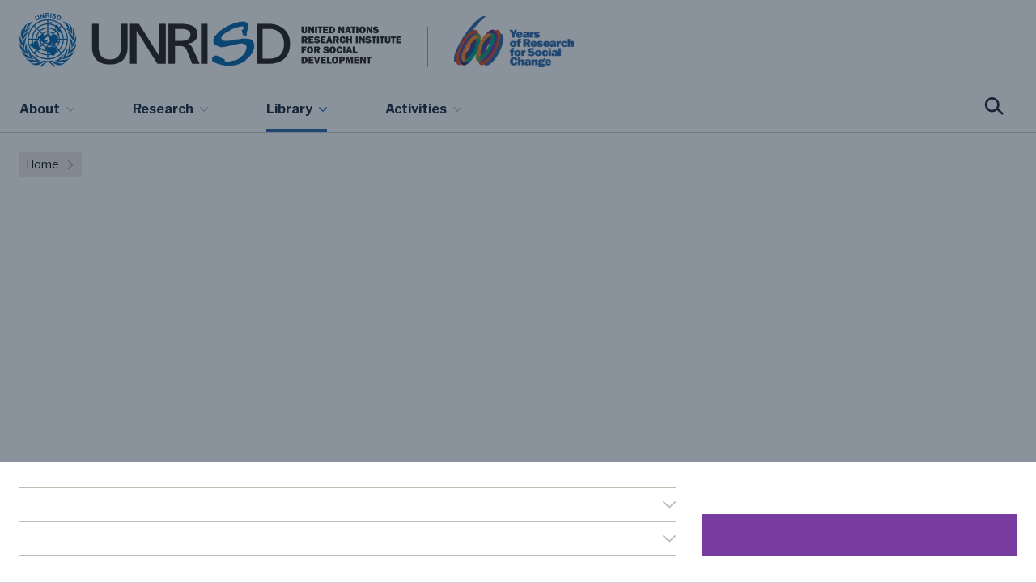

--- FILE ---
content_type: text/html; charset=UTF-8
request_url: https://www.unrisd.org/en/library/blog-posts/environmental-justice-in-the-united-states-whats-missing
body_size: 1009
content:
<!doctype html><html lang=""><head><meta charset="utf-8"><meta http-equiv="X-UA-Compatible" content="IE=edge"><meta http-equiv="X-UA-Compatible" content="IE=edge"><meta name="viewport" content="width=device-width,initial-scale=1"><link rel="icon" href="/favicon.ico"><link rel="stylesheet" href="https://use.typekit.net/phj3jnq.css"><link rel="stylesheet" href="/cms/main.css"><meta property="og:url" name="og:url" content="https://www.unrisd.org"><meta property="og:site_name" name="og:site_name" content="UNRISD"><!-- -->

<!--
 --><link href="/css/app.d3fb982a.css" rel="preload" as="style"><link href="/js/app.588b4b51.js" rel="preload" as="script"><link href="/js/chunk-vendors.4ea3ef8e.js" rel="preload" as="script"><link href="/css/app.d3fb982a.css" rel="stylesheet"></head><body><!-- -->

<!--
 --><div id="app"></div><!-- built files will be auto injected --><!-- -->

<!--
 --><script src="/js/chunk-vendors.4ea3ef8e.js"></script><script src="/js/app.588b4b51.js"></script></body></html>

--- FILE ---
content_type: text/html; charset=utf-8
request_url: https://www.google.com/recaptcha/api2/anchor?ar=1&k=6Ldx5wceAAAAAL_mwkhO55mhg1WVAHLHiOy4z-CP&co=aHR0cHM6Ly93d3cudW5yaXNkLm9yZzo0NDM.&hl=en&v=PoyoqOPhxBO7pBk68S4YbpHZ&size=invisible&anchor-ms=20000&execute-ms=30000&cb=498voej10e00
body_size: 48800
content:
<!DOCTYPE HTML><html dir="ltr" lang="en"><head><meta http-equiv="Content-Type" content="text/html; charset=UTF-8">
<meta http-equiv="X-UA-Compatible" content="IE=edge">
<title>reCAPTCHA</title>
<style type="text/css">
/* cyrillic-ext */
@font-face {
  font-family: 'Roboto';
  font-style: normal;
  font-weight: 400;
  font-stretch: 100%;
  src: url(//fonts.gstatic.com/s/roboto/v48/KFO7CnqEu92Fr1ME7kSn66aGLdTylUAMa3GUBHMdazTgWw.woff2) format('woff2');
  unicode-range: U+0460-052F, U+1C80-1C8A, U+20B4, U+2DE0-2DFF, U+A640-A69F, U+FE2E-FE2F;
}
/* cyrillic */
@font-face {
  font-family: 'Roboto';
  font-style: normal;
  font-weight: 400;
  font-stretch: 100%;
  src: url(//fonts.gstatic.com/s/roboto/v48/KFO7CnqEu92Fr1ME7kSn66aGLdTylUAMa3iUBHMdazTgWw.woff2) format('woff2');
  unicode-range: U+0301, U+0400-045F, U+0490-0491, U+04B0-04B1, U+2116;
}
/* greek-ext */
@font-face {
  font-family: 'Roboto';
  font-style: normal;
  font-weight: 400;
  font-stretch: 100%;
  src: url(//fonts.gstatic.com/s/roboto/v48/KFO7CnqEu92Fr1ME7kSn66aGLdTylUAMa3CUBHMdazTgWw.woff2) format('woff2');
  unicode-range: U+1F00-1FFF;
}
/* greek */
@font-face {
  font-family: 'Roboto';
  font-style: normal;
  font-weight: 400;
  font-stretch: 100%;
  src: url(//fonts.gstatic.com/s/roboto/v48/KFO7CnqEu92Fr1ME7kSn66aGLdTylUAMa3-UBHMdazTgWw.woff2) format('woff2');
  unicode-range: U+0370-0377, U+037A-037F, U+0384-038A, U+038C, U+038E-03A1, U+03A3-03FF;
}
/* math */
@font-face {
  font-family: 'Roboto';
  font-style: normal;
  font-weight: 400;
  font-stretch: 100%;
  src: url(//fonts.gstatic.com/s/roboto/v48/KFO7CnqEu92Fr1ME7kSn66aGLdTylUAMawCUBHMdazTgWw.woff2) format('woff2');
  unicode-range: U+0302-0303, U+0305, U+0307-0308, U+0310, U+0312, U+0315, U+031A, U+0326-0327, U+032C, U+032F-0330, U+0332-0333, U+0338, U+033A, U+0346, U+034D, U+0391-03A1, U+03A3-03A9, U+03B1-03C9, U+03D1, U+03D5-03D6, U+03F0-03F1, U+03F4-03F5, U+2016-2017, U+2034-2038, U+203C, U+2040, U+2043, U+2047, U+2050, U+2057, U+205F, U+2070-2071, U+2074-208E, U+2090-209C, U+20D0-20DC, U+20E1, U+20E5-20EF, U+2100-2112, U+2114-2115, U+2117-2121, U+2123-214F, U+2190, U+2192, U+2194-21AE, U+21B0-21E5, U+21F1-21F2, U+21F4-2211, U+2213-2214, U+2216-22FF, U+2308-230B, U+2310, U+2319, U+231C-2321, U+2336-237A, U+237C, U+2395, U+239B-23B7, U+23D0, U+23DC-23E1, U+2474-2475, U+25AF, U+25B3, U+25B7, U+25BD, U+25C1, U+25CA, U+25CC, U+25FB, U+266D-266F, U+27C0-27FF, U+2900-2AFF, U+2B0E-2B11, U+2B30-2B4C, U+2BFE, U+3030, U+FF5B, U+FF5D, U+1D400-1D7FF, U+1EE00-1EEFF;
}
/* symbols */
@font-face {
  font-family: 'Roboto';
  font-style: normal;
  font-weight: 400;
  font-stretch: 100%;
  src: url(//fonts.gstatic.com/s/roboto/v48/KFO7CnqEu92Fr1ME7kSn66aGLdTylUAMaxKUBHMdazTgWw.woff2) format('woff2');
  unicode-range: U+0001-000C, U+000E-001F, U+007F-009F, U+20DD-20E0, U+20E2-20E4, U+2150-218F, U+2190, U+2192, U+2194-2199, U+21AF, U+21E6-21F0, U+21F3, U+2218-2219, U+2299, U+22C4-22C6, U+2300-243F, U+2440-244A, U+2460-24FF, U+25A0-27BF, U+2800-28FF, U+2921-2922, U+2981, U+29BF, U+29EB, U+2B00-2BFF, U+4DC0-4DFF, U+FFF9-FFFB, U+10140-1018E, U+10190-1019C, U+101A0, U+101D0-101FD, U+102E0-102FB, U+10E60-10E7E, U+1D2C0-1D2D3, U+1D2E0-1D37F, U+1F000-1F0FF, U+1F100-1F1AD, U+1F1E6-1F1FF, U+1F30D-1F30F, U+1F315, U+1F31C, U+1F31E, U+1F320-1F32C, U+1F336, U+1F378, U+1F37D, U+1F382, U+1F393-1F39F, U+1F3A7-1F3A8, U+1F3AC-1F3AF, U+1F3C2, U+1F3C4-1F3C6, U+1F3CA-1F3CE, U+1F3D4-1F3E0, U+1F3ED, U+1F3F1-1F3F3, U+1F3F5-1F3F7, U+1F408, U+1F415, U+1F41F, U+1F426, U+1F43F, U+1F441-1F442, U+1F444, U+1F446-1F449, U+1F44C-1F44E, U+1F453, U+1F46A, U+1F47D, U+1F4A3, U+1F4B0, U+1F4B3, U+1F4B9, U+1F4BB, U+1F4BF, U+1F4C8-1F4CB, U+1F4D6, U+1F4DA, U+1F4DF, U+1F4E3-1F4E6, U+1F4EA-1F4ED, U+1F4F7, U+1F4F9-1F4FB, U+1F4FD-1F4FE, U+1F503, U+1F507-1F50B, U+1F50D, U+1F512-1F513, U+1F53E-1F54A, U+1F54F-1F5FA, U+1F610, U+1F650-1F67F, U+1F687, U+1F68D, U+1F691, U+1F694, U+1F698, U+1F6AD, U+1F6B2, U+1F6B9-1F6BA, U+1F6BC, U+1F6C6-1F6CF, U+1F6D3-1F6D7, U+1F6E0-1F6EA, U+1F6F0-1F6F3, U+1F6F7-1F6FC, U+1F700-1F7FF, U+1F800-1F80B, U+1F810-1F847, U+1F850-1F859, U+1F860-1F887, U+1F890-1F8AD, U+1F8B0-1F8BB, U+1F8C0-1F8C1, U+1F900-1F90B, U+1F93B, U+1F946, U+1F984, U+1F996, U+1F9E9, U+1FA00-1FA6F, U+1FA70-1FA7C, U+1FA80-1FA89, U+1FA8F-1FAC6, U+1FACE-1FADC, U+1FADF-1FAE9, U+1FAF0-1FAF8, U+1FB00-1FBFF;
}
/* vietnamese */
@font-face {
  font-family: 'Roboto';
  font-style: normal;
  font-weight: 400;
  font-stretch: 100%;
  src: url(//fonts.gstatic.com/s/roboto/v48/KFO7CnqEu92Fr1ME7kSn66aGLdTylUAMa3OUBHMdazTgWw.woff2) format('woff2');
  unicode-range: U+0102-0103, U+0110-0111, U+0128-0129, U+0168-0169, U+01A0-01A1, U+01AF-01B0, U+0300-0301, U+0303-0304, U+0308-0309, U+0323, U+0329, U+1EA0-1EF9, U+20AB;
}
/* latin-ext */
@font-face {
  font-family: 'Roboto';
  font-style: normal;
  font-weight: 400;
  font-stretch: 100%;
  src: url(//fonts.gstatic.com/s/roboto/v48/KFO7CnqEu92Fr1ME7kSn66aGLdTylUAMa3KUBHMdazTgWw.woff2) format('woff2');
  unicode-range: U+0100-02BA, U+02BD-02C5, U+02C7-02CC, U+02CE-02D7, U+02DD-02FF, U+0304, U+0308, U+0329, U+1D00-1DBF, U+1E00-1E9F, U+1EF2-1EFF, U+2020, U+20A0-20AB, U+20AD-20C0, U+2113, U+2C60-2C7F, U+A720-A7FF;
}
/* latin */
@font-face {
  font-family: 'Roboto';
  font-style: normal;
  font-weight: 400;
  font-stretch: 100%;
  src: url(//fonts.gstatic.com/s/roboto/v48/KFO7CnqEu92Fr1ME7kSn66aGLdTylUAMa3yUBHMdazQ.woff2) format('woff2');
  unicode-range: U+0000-00FF, U+0131, U+0152-0153, U+02BB-02BC, U+02C6, U+02DA, U+02DC, U+0304, U+0308, U+0329, U+2000-206F, U+20AC, U+2122, U+2191, U+2193, U+2212, U+2215, U+FEFF, U+FFFD;
}
/* cyrillic-ext */
@font-face {
  font-family: 'Roboto';
  font-style: normal;
  font-weight: 500;
  font-stretch: 100%;
  src: url(//fonts.gstatic.com/s/roboto/v48/KFO7CnqEu92Fr1ME7kSn66aGLdTylUAMa3GUBHMdazTgWw.woff2) format('woff2');
  unicode-range: U+0460-052F, U+1C80-1C8A, U+20B4, U+2DE0-2DFF, U+A640-A69F, U+FE2E-FE2F;
}
/* cyrillic */
@font-face {
  font-family: 'Roboto';
  font-style: normal;
  font-weight: 500;
  font-stretch: 100%;
  src: url(//fonts.gstatic.com/s/roboto/v48/KFO7CnqEu92Fr1ME7kSn66aGLdTylUAMa3iUBHMdazTgWw.woff2) format('woff2');
  unicode-range: U+0301, U+0400-045F, U+0490-0491, U+04B0-04B1, U+2116;
}
/* greek-ext */
@font-face {
  font-family: 'Roboto';
  font-style: normal;
  font-weight: 500;
  font-stretch: 100%;
  src: url(//fonts.gstatic.com/s/roboto/v48/KFO7CnqEu92Fr1ME7kSn66aGLdTylUAMa3CUBHMdazTgWw.woff2) format('woff2');
  unicode-range: U+1F00-1FFF;
}
/* greek */
@font-face {
  font-family: 'Roboto';
  font-style: normal;
  font-weight: 500;
  font-stretch: 100%;
  src: url(//fonts.gstatic.com/s/roboto/v48/KFO7CnqEu92Fr1ME7kSn66aGLdTylUAMa3-UBHMdazTgWw.woff2) format('woff2');
  unicode-range: U+0370-0377, U+037A-037F, U+0384-038A, U+038C, U+038E-03A1, U+03A3-03FF;
}
/* math */
@font-face {
  font-family: 'Roboto';
  font-style: normal;
  font-weight: 500;
  font-stretch: 100%;
  src: url(//fonts.gstatic.com/s/roboto/v48/KFO7CnqEu92Fr1ME7kSn66aGLdTylUAMawCUBHMdazTgWw.woff2) format('woff2');
  unicode-range: U+0302-0303, U+0305, U+0307-0308, U+0310, U+0312, U+0315, U+031A, U+0326-0327, U+032C, U+032F-0330, U+0332-0333, U+0338, U+033A, U+0346, U+034D, U+0391-03A1, U+03A3-03A9, U+03B1-03C9, U+03D1, U+03D5-03D6, U+03F0-03F1, U+03F4-03F5, U+2016-2017, U+2034-2038, U+203C, U+2040, U+2043, U+2047, U+2050, U+2057, U+205F, U+2070-2071, U+2074-208E, U+2090-209C, U+20D0-20DC, U+20E1, U+20E5-20EF, U+2100-2112, U+2114-2115, U+2117-2121, U+2123-214F, U+2190, U+2192, U+2194-21AE, U+21B0-21E5, U+21F1-21F2, U+21F4-2211, U+2213-2214, U+2216-22FF, U+2308-230B, U+2310, U+2319, U+231C-2321, U+2336-237A, U+237C, U+2395, U+239B-23B7, U+23D0, U+23DC-23E1, U+2474-2475, U+25AF, U+25B3, U+25B7, U+25BD, U+25C1, U+25CA, U+25CC, U+25FB, U+266D-266F, U+27C0-27FF, U+2900-2AFF, U+2B0E-2B11, U+2B30-2B4C, U+2BFE, U+3030, U+FF5B, U+FF5D, U+1D400-1D7FF, U+1EE00-1EEFF;
}
/* symbols */
@font-face {
  font-family: 'Roboto';
  font-style: normal;
  font-weight: 500;
  font-stretch: 100%;
  src: url(//fonts.gstatic.com/s/roboto/v48/KFO7CnqEu92Fr1ME7kSn66aGLdTylUAMaxKUBHMdazTgWw.woff2) format('woff2');
  unicode-range: U+0001-000C, U+000E-001F, U+007F-009F, U+20DD-20E0, U+20E2-20E4, U+2150-218F, U+2190, U+2192, U+2194-2199, U+21AF, U+21E6-21F0, U+21F3, U+2218-2219, U+2299, U+22C4-22C6, U+2300-243F, U+2440-244A, U+2460-24FF, U+25A0-27BF, U+2800-28FF, U+2921-2922, U+2981, U+29BF, U+29EB, U+2B00-2BFF, U+4DC0-4DFF, U+FFF9-FFFB, U+10140-1018E, U+10190-1019C, U+101A0, U+101D0-101FD, U+102E0-102FB, U+10E60-10E7E, U+1D2C0-1D2D3, U+1D2E0-1D37F, U+1F000-1F0FF, U+1F100-1F1AD, U+1F1E6-1F1FF, U+1F30D-1F30F, U+1F315, U+1F31C, U+1F31E, U+1F320-1F32C, U+1F336, U+1F378, U+1F37D, U+1F382, U+1F393-1F39F, U+1F3A7-1F3A8, U+1F3AC-1F3AF, U+1F3C2, U+1F3C4-1F3C6, U+1F3CA-1F3CE, U+1F3D4-1F3E0, U+1F3ED, U+1F3F1-1F3F3, U+1F3F5-1F3F7, U+1F408, U+1F415, U+1F41F, U+1F426, U+1F43F, U+1F441-1F442, U+1F444, U+1F446-1F449, U+1F44C-1F44E, U+1F453, U+1F46A, U+1F47D, U+1F4A3, U+1F4B0, U+1F4B3, U+1F4B9, U+1F4BB, U+1F4BF, U+1F4C8-1F4CB, U+1F4D6, U+1F4DA, U+1F4DF, U+1F4E3-1F4E6, U+1F4EA-1F4ED, U+1F4F7, U+1F4F9-1F4FB, U+1F4FD-1F4FE, U+1F503, U+1F507-1F50B, U+1F50D, U+1F512-1F513, U+1F53E-1F54A, U+1F54F-1F5FA, U+1F610, U+1F650-1F67F, U+1F687, U+1F68D, U+1F691, U+1F694, U+1F698, U+1F6AD, U+1F6B2, U+1F6B9-1F6BA, U+1F6BC, U+1F6C6-1F6CF, U+1F6D3-1F6D7, U+1F6E0-1F6EA, U+1F6F0-1F6F3, U+1F6F7-1F6FC, U+1F700-1F7FF, U+1F800-1F80B, U+1F810-1F847, U+1F850-1F859, U+1F860-1F887, U+1F890-1F8AD, U+1F8B0-1F8BB, U+1F8C0-1F8C1, U+1F900-1F90B, U+1F93B, U+1F946, U+1F984, U+1F996, U+1F9E9, U+1FA00-1FA6F, U+1FA70-1FA7C, U+1FA80-1FA89, U+1FA8F-1FAC6, U+1FACE-1FADC, U+1FADF-1FAE9, U+1FAF0-1FAF8, U+1FB00-1FBFF;
}
/* vietnamese */
@font-face {
  font-family: 'Roboto';
  font-style: normal;
  font-weight: 500;
  font-stretch: 100%;
  src: url(//fonts.gstatic.com/s/roboto/v48/KFO7CnqEu92Fr1ME7kSn66aGLdTylUAMa3OUBHMdazTgWw.woff2) format('woff2');
  unicode-range: U+0102-0103, U+0110-0111, U+0128-0129, U+0168-0169, U+01A0-01A1, U+01AF-01B0, U+0300-0301, U+0303-0304, U+0308-0309, U+0323, U+0329, U+1EA0-1EF9, U+20AB;
}
/* latin-ext */
@font-face {
  font-family: 'Roboto';
  font-style: normal;
  font-weight: 500;
  font-stretch: 100%;
  src: url(//fonts.gstatic.com/s/roboto/v48/KFO7CnqEu92Fr1ME7kSn66aGLdTylUAMa3KUBHMdazTgWw.woff2) format('woff2');
  unicode-range: U+0100-02BA, U+02BD-02C5, U+02C7-02CC, U+02CE-02D7, U+02DD-02FF, U+0304, U+0308, U+0329, U+1D00-1DBF, U+1E00-1E9F, U+1EF2-1EFF, U+2020, U+20A0-20AB, U+20AD-20C0, U+2113, U+2C60-2C7F, U+A720-A7FF;
}
/* latin */
@font-face {
  font-family: 'Roboto';
  font-style: normal;
  font-weight: 500;
  font-stretch: 100%;
  src: url(//fonts.gstatic.com/s/roboto/v48/KFO7CnqEu92Fr1ME7kSn66aGLdTylUAMa3yUBHMdazQ.woff2) format('woff2');
  unicode-range: U+0000-00FF, U+0131, U+0152-0153, U+02BB-02BC, U+02C6, U+02DA, U+02DC, U+0304, U+0308, U+0329, U+2000-206F, U+20AC, U+2122, U+2191, U+2193, U+2212, U+2215, U+FEFF, U+FFFD;
}
/* cyrillic-ext */
@font-face {
  font-family: 'Roboto';
  font-style: normal;
  font-weight: 900;
  font-stretch: 100%;
  src: url(//fonts.gstatic.com/s/roboto/v48/KFO7CnqEu92Fr1ME7kSn66aGLdTylUAMa3GUBHMdazTgWw.woff2) format('woff2');
  unicode-range: U+0460-052F, U+1C80-1C8A, U+20B4, U+2DE0-2DFF, U+A640-A69F, U+FE2E-FE2F;
}
/* cyrillic */
@font-face {
  font-family: 'Roboto';
  font-style: normal;
  font-weight: 900;
  font-stretch: 100%;
  src: url(//fonts.gstatic.com/s/roboto/v48/KFO7CnqEu92Fr1ME7kSn66aGLdTylUAMa3iUBHMdazTgWw.woff2) format('woff2');
  unicode-range: U+0301, U+0400-045F, U+0490-0491, U+04B0-04B1, U+2116;
}
/* greek-ext */
@font-face {
  font-family: 'Roboto';
  font-style: normal;
  font-weight: 900;
  font-stretch: 100%;
  src: url(//fonts.gstatic.com/s/roboto/v48/KFO7CnqEu92Fr1ME7kSn66aGLdTylUAMa3CUBHMdazTgWw.woff2) format('woff2');
  unicode-range: U+1F00-1FFF;
}
/* greek */
@font-face {
  font-family: 'Roboto';
  font-style: normal;
  font-weight: 900;
  font-stretch: 100%;
  src: url(//fonts.gstatic.com/s/roboto/v48/KFO7CnqEu92Fr1ME7kSn66aGLdTylUAMa3-UBHMdazTgWw.woff2) format('woff2');
  unicode-range: U+0370-0377, U+037A-037F, U+0384-038A, U+038C, U+038E-03A1, U+03A3-03FF;
}
/* math */
@font-face {
  font-family: 'Roboto';
  font-style: normal;
  font-weight: 900;
  font-stretch: 100%;
  src: url(//fonts.gstatic.com/s/roboto/v48/KFO7CnqEu92Fr1ME7kSn66aGLdTylUAMawCUBHMdazTgWw.woff2) format('woff2');
  unicode-range: U+0302-0303, U+0305, U+0307-0308, U+0310, U+0312, U+0315, U+031A, U+0326-0327, U+032C, U+032F-0330, U+0332-0333, U+0338, U+033A, U+0346, U+034D, U+0391-03A1, U+03A3-03A9, U+03B1-03C9, U+03D1, U+03D5-03D6, U+03F0-03F1, U+03F4-03F5, U+2016-2017, U+2034-2038, U+203C, U+2040, U+2043, U+2047, U+2050, U+2057, U+205F, U+2070-2071, U+2074-208E, U+2090-209C, U+20D0-20DC, U+20E1, U+20E5-20EF, U+2100-2112, U+2114-2115, U+2117-2121, U+2123-214F, U+2190, U+2192, U+2194-21AE, U+21B0-21E5, U+21F1-21F2, U+21F4-2211, U+2213-2214, U+2216-22FF, U+2308-230B, U+2310, U+2319, U+231C-2321, U+2336-237A, U+237C, U+2395, U+239B-23B7, U+23D0, U+23DC-23E1, U+2474-2475, U+25AF, U+25B3, U+25B7, U+25BD, U+25C1, U+25CA, U+25CC, U+25FB, U+266D-266F, U+27C0-27FF, U+2900-2AFF, U+2B0E-2B11, U+2B30-2B4C, U+2BFE, U+3030, U+FF5B, U+FF5D, U+1D400-1D7FF, U+1EE00-1EEFF;
}
/* symbols */
@font-face {
  font-family: 'Roboto';
  font-style: normal;
  font-weight: 900;
  font-stretch: 100%;
  src: url(//fonts.gstatic.com/s/roboto/v48/KFO7CnqEu92Fr1ME7kSn66aGLdTylUAMaxKUBHMdazTgWw.woff2) format('woff2');
  unicode-range: U+0001-000C, U+000E-001F, U+007F-009F, U+20DD-20E0, U+20E2-20E4, U+2150-218F, U+2190, U+2192, U+2194-2199, U+21AF, U+21E6-21F0, U+21F3, U+2218-2219, U+2299, U+22C4-22C6, U+2300-243F, U+2440-244A, U+2460-24FF, U+25A0-27BF, U+2800-28FF, U+2921-2922, U+2981, U+29BF, U+29EB, U+2B00-2BFF, U+4DC0-4DFF, U+FFF9-FFFB, U+10140-1018E, U+10190-1019C, U+101A0, U+101D0-101FD, U+102E0-102FB, U+10E60-10E7E, U+1D2C0-1D2D3, U+1D2E0-1D37F, U+1F000-1F0FF, U+1F100-1F1AD, U+1F1E6-1F1FF, U+1F30D-1F30F, U+1F315, U+1F31C, U+1F31E, U+1F320-1F32C, U+1F336, U+1F378, U+1F37D, U+1F382, U+1F393-1F39F, U+1F3A7-1F3A8, U+1F3AC-1F3AF, U+1F3C2, U+1F3C4-1F3C6, U+1F3CA-1F3CE, U+1F3D4-1F3E0, U+1F3ED, U+1F3F1-1F3F3, U+1F3F5-1F3F7, U+1F408, U+1F415, U+1F41F, U+1F426, U+1F43F, U+1F441-1F442, U+1F444, U+1F446-1F449, U+1F44C-1F44E, U+1F453, U+1F46A, U+1F47D, U+1F4A3, U+1F4B0, U+1F4B3, U+1F4B9, U+1F4BB, U+1F4BF, U+1F4C8-1F4CB, U+1F4D6, U+1F4DA, U+1F4DF, U+1F4E3-1F4E6, U+1F4EA-1F4ED, U+1F4F7, U+1F4F9-1F4FB, U+1F4FD-1F4FE, U+1F503, U+1F507-1F50B, U+1F50D, U+1F512-1F513, U+1F53E-1F54A, U+1F54F-1F5FA, U+1F610, U+1F650-1F67F, U+1F687, U+1F68D, U+1F691, U+1F694, U+1F698, U+1F6AD, U+1F6B2, U+1F6B9-1F6BA, U+1F6BC, U+1F6C6-1F6CF, U+1F6D3-1F6D7, U+1F6E0-1F6EA, U+1F6F0-1F6F3, U+1F6F7-1F6FC, U+1F700-1F7FF, U+1F800-1F80B, U+1F810-1F847, U+1F850-1F859, U+1F860-1F887, U+1F890-1F8AD, U+1F8B0-1F8BB, U+1F8C0-1F8C1, U+1F900-1F90B, U+1F93B, U+1F946, U+1F984, U+1F996, U+1F9E9, U+1FA00-1FA6F, U+1FA70-1FA7C, U+1FA80-1FA89, U+1FA8F-1FAC6, U+1FACE-1FADC, U+1FADF-1FAE9, U+1FAF0-1FAF8, U+1FB00-1FBFF;
}
/* vietnamese */
@font-face {
  font-family: 'Roboto';
  font-style: normal;
  font-weight: 900;
  font-stretch: 100%;
  src: url(//fonts.gstatic.com/s/roboto/v48/KFO7CnqEu92Fr1ME7kSn66aGLdTylUAMa3OUBHMdazTgWw.woff2) format('woff2');
  unicode-range: U+0102-0103, U+0110-0111, U+0128-0129, U+0168-0169, U+01A0-01A1, U+01AF-01B0, U+0300-0301, U+0303-0304, U+0308-0309, U+0323, U+0329, U+1EA0-1EF9, U+20AB;
}
/* latin-ext */
@font-face {
  font-family: 'Roboto';
  font-style: normal;
  font-weight: 900;
  font-stretch: 100%;
  src: url(//fonts.gstatic.com/s/roboto/v48/KFO7CnqEu92Fr1ME7kSn66aGLdTylUAMa3KUBHMdazTgWw.woff2) format('woff2');
  unicode-range: U+0100-02BA, U+02BD-02C5, U+02C7-02CC, U+02CE-02D7, U+02DD-02FF, U+0304, U+0308, U+0329, U+1D00-1DBF, U+1E00-1E9F, U+1EF2-1EFF, U+2020, U+20A0-20AB, U+20AD-20C0, U+2113, U+2C60-2C7F, U+A720-A7FF;
}
/* latin */
@font-face {
  font-family: 'Roboto';
  font-style: normal;
  font-weight: 900;
  font-stretch: 100%;
  src: url(//fonts.gstatic.com/s/roboto/v48/KFO7CnqEu92Fr1ME7kSn66aGLdTylUAMa3yUBHMdazQ.woff2) format('woff2');
  unicode-range: U+0000-00FF, U+0131, U+0152-0153, U+02BB-02BC, U+02C6, U+02DA, U+02DC, U+0304, U+0308, U+0329, U+2000-206F, U+20AC, U+2122, U+2191, U+2193, U+2212, U+2215, U+FEFF, U+FFFD;
}

</style>
<link rel="stylesheet" type="text/css" href="https://www.gstatic.com/recaptcha/releases/PoyoqOPhxBO7pBk68S4YbpHZ/styles__ltr.css">
<script nonce="JHRFQWrhbaTbg_Rod1NeUw" type="text/javascript">window['__recaptcha_api'] = 'https://www.google.com/recaptcha/api2/';</script>
<script type="text/javascript" src="https://www.gstatic.com/recaptcha/releases/PoyoqOPhxBO7pBk68S4YbpHZ/recaptcha__en.js" nonce="JHRFQWrhbaTbg_Rod1NeUw">
      
    </script></head>
<body><div id="rc-anchor-alert" class="rc-anchor-alert"></div>
<input type="hidden" id="recaptcha-token" value="[base64]">
<script type="text/javascript" nonce="JHRFQWrhbaTbg_Rod1NeUw">
      recaptcha.anchor.Main.init("[\x22ainput\x22,[\x22bgdata\x22,\x22\x22,\[base64]/[base64]/[base64]/[base64]/[base64]/[base64]/KGcoTywyNTMsTy5PKSxVRyhPLEMpKTpnKE8sMjUzLEMpLE8pKSxsKSksTykpfSxieT1mdW5jdGlvbihDLE8sdSxsKXtmb3IobD0odT1SKEMpLDApO08+MDtPLS0pbD1sPDw4fFooQyk7ZyhDLHUsbCl9LFVHPWZ1bmN0aW9uKEMsTyl7Qy5pLmxlbmd0aD4xMDQ/[base64]/[base64]/[base64]/[base64]/[base64]/[base64]/[base64]\\u003d\x22,\[base64]\x22,\x22wpcnwoHDtMOCwpzDnMK3LcKJGCUmeVVfb8Oaw5lPw7UswpMqwobCtyIub2ZKZ8KIAcK1Wm/CgsOGcEJqwpHCscOFwobCgmHDlmnCmsOhwpnCusKFw4MIwpPDj8Oew6nCmhtmO8K6wrbDvcKDw5w0aMOSw43ChcOQwoYjEMOtLBjCt18DwrLCp8ORAVXDuy1lw6JvdBp4aWjCrsOKXCMBw7N2wpMtRCBdW3Eqw4jDjcK4wqF/[base64]/DvcOxX8Onw5TDixfClcO1wp8WGsO/Hx7CksOhGlxgHcOIw6TCmQzDicOwBE4EwpnDumbCusOWwrzDq8OMfxbDh8KUwpTCvHvCiUwcw6rDl8KDwroyw60EwqzCrsKDwoLDrVfDoMKpwpnDn0FBwqhpw58Rw5nDusKyasKBw58mGMOMX8KEQg/CjMKswpATw7fCqBfCmDoEYgzCnjgxwoLDgCM7dyfCrC7Cp8ODecKRwo8aRibDh8KnPmg5w6DCg8O0w4TCtMKwVMOwwpFOJlvCucO1VGMyw5fChF7ChcKww7LDvWzDq0XCg8Khb3dyO8K1w5YeBmzDicK6wr4pCmDCvsKVaMKQDicYDsK/[base64]/CrMO2NMOew5pZw5ENw4MCbExTZhvDsA58YsKkwr1odjzDu8O9Yk9Kw5lhQcOyAsO0Zwgkw7MxFMOcw5bClsK6dw/Cg8O8IGwzw7AAQy1nTMK+wqLCgFpjPMOZw6bCrMKVwofDuBXChcOfw7XDlMOdd8OGwoXDvsO5HsKewrvDjcOXw4ASZMOvwqwZw4zCtCxIwo0Cw5scwqk/[base64]/DvMO1wqtzDMOHK8O0L8O4d8KjwoUDw44tAcOow74bwo/Du2wMLsOMZsO4F8KQCUTChcKaDDLCisKBwoHCqXfCilZ/dsOGwqzCtxoBfCZ5wo7CpMOSw5kNw6MwwrXCshoww73Do8O4wpg8BCjDpsKJOVNTOFbDnsK1w5c4w7xxOMKkbDjCpEoSFMKOw5TDqmMgE0IMw4fCujBBwqEwwpjCr0PDsmBPacKqb17Cr8KFwpFpZQnDgBXClzViw6bDtcK/dsOJwpwnwqDCqsKrMXoCMsOhw43CnMKGQcObWQjDinI8S8Odw5/CtBdpw4sBwrotckvDo8O2ei7Cpg5YR8O4w6o4RHLDpEnDjMKxw7LDsxPCo8O2w6BzwqTDrjBDPm4ZZlxEw4w+w4LDmQLCkhTCs3hQw4dUHj0hEyDDt8OMPcOJw6YmISFtfkzDu8KEbGlfbHcyfMOVXsKjLC9CBgDCq8OLe8KbHmpXQAx9cCIAwoPDiBdvCcKqwrHCtB/Ctj5sw7cvwpU4N2Ulw6TConLCnWDDrsK+w6pTw7sPRMOlw5wDwoTCksKzEVbDgMKtZMKdFcOkw4bDqcODw4/CmX3DgW4WKTfCtyI+J3TCpsOiw7oawpfDmcKZwrzDhRQUw6YSKnDDmjQ/wr/DiSXDrWZBwrnCuHXCiVrDmcK1w49YX8OYDsOGw7HDsMKPLkQUw7jCrMKvJE9LVMKCcE7DpTAQwqzDvlBRPMOwwqhuTy3Dm2Y0w4rCksOVw40kwrNKwqzCosOlwq9ITWXCpQNswrZGw4TCtsO3SMKsw6rDusKVEDRXw60oXsKCPg/DsUxLfxfCm8K6TWXDk8Kbw6TDkhd6wr7Ch8OjwpMZwo/CvMOzw4DCu8KTEsK8cGhaScOKwoYsQ27CnMKnwo7CvW3Do8OIworCiMKOSGh0SxTCgxTCn8KAEQzDiCTDhSLDpcOTw7h6wqZuw6vCsMKEwoXCnMKNeGHCpsKewo4EMSgOw5g/[base64]/CpMOMw5UKA8OtwobCi8KxO8OowoU4wq3Du8K4wqvCtcKSPTkWwq9oX1TDrnLCoV7CtBLDjEDDq8OuSCYbw5jCh1bDoHAARSfCi8OuPcOzwoHCm8KdBsO7w5jDicOSw7JiXEMcSmIPZyoYw6LDvsOrwpjDiWwBegA1wp/CsBxGa8KkSU5qbsOqB3gVbgLCrMONwo9SEVjDpkzDm1XChcO8cMOFw5g/TMOuw7nDvkzCqBXClzLDicKqIH0IwoNXwojCkUrDtRAhw6NjAQYDV8K4AMOrwo/CucOLOX3Dq8KyW8O/wr0PbcKjw6Auw5/DsSIDAcKNfQxcY8Kuwoohw7nDmTzCt3AxKlzDs8Kiwpk8wq/Cr3bCq8KWwpZ8w6BuIgzCsAx1wpTCpMKfDMOxwr5rw64MccOXUWAiw6/CnALDpMO0w4QvXF0lYE3Cm3jCunBLwrLDnUHCrsOLRQTDncKQTkfCgcKrJ2Fjw4TDk8O+wqvDjsOaLmoFScKnw5h7HGxWwp8OD8KTdMKew6NCesKycEEmQ8OJDMK7w4bCosOzw4EoTMKqfkrChsK/E0XDsMKEw7TDsTrDucOzcnNdKcKzw6HDj3lNw4nDt8OafsOfw7BkOsK+TWDCg8Ktw6HCpTjCuicwwp5WUF9NwpTCvg54wptvw7zCosKCw6LDscOmGRY4wo1MwrVfHMKEaU/[base64]/[base64]/CmFTDnA/[base64]/fMKRFcOXM8OzC8Kvw7Qhwpx3wpfDl8OqZgUWfcKlw5zCsX7Do3t4OcKzLGEDDRHDuGAZBmDDlD/DqcOvw5fCjwFtwojCpEgKQkokU8OKwp86w6FEw6UMAznDs0ApwrQdVGHCnkvDrTHDm8K8wofCmQczB8KgworCl8OkIWZMW2Y3w5YeRcONw5/CmlFDw5VIXTVJw7BSwprCqwcuWjBIw65IS8OiJMOWw5nDi8K5w7pxwqfCslLDpsO2wrM9JMO1wo5Pw74aGmNZw7MiMsKxFDTDr8O/IsO6RcKzP8O8M8OvbjLCmcO9CMO+wr0/IT8Cwo3ChGvDoD/DncOgSD7CsUtywrh9FMKZwpMpw5lVecOtH8OWEkYzLgoew6gqw57DrjLDq3E7w4XCtMOlbB84eMOhwpjCklo+w6YXfMOow7XDgsKWw4jCn2XCkHFjUUkEf8KsBsKwTsORaMOMwoV9w75KwqMVW8O5w6FpP8OsTmVyTcOfwpVtwqvCuUltWH5JwpJ1w6zClWlNwo/[base64]/w48JwpptWMOqwpJKwqrCoMKOw7ggaXLCl2/CscOvUULCusOHP1TDjMKywrYCIl58C1tEw60yOMKMDj4BFnwzZ8OYO8KxwrQsUSrCnTc6w59+wpRDw6zDkWnCkcOZBF1gBMK+HgFTIXvDhVt1DsKNw40rRMK+YxTCkh8icz/DkcOWwpHDpcKWwpDCiDTDs8KQCGDDhcOSw7bDnsKPw59ePFIaw7dnJsKfwpJDw7IwKcKQNTDDucKfworDosORw4/[base64]/[base64]/DkHMzaGdmwrzCoCbDvwrCmBIqwqXCvADCiG4Sw5khw4nDoT7CmcKoKsOQw4nDm8OLw78iMT5ww6hyOcKrwrzCu2/CocKqwrclwrvCpsKSw6HCogFqwrbDjThPZsKKBBp2w6DDucO/wrrDvQ9xR8OYJMORw79/UcOmMHEawrYhZcOaw51Rw5k9w7LCqURgw4LDkcK8w7DChMOiLmMCIsOHPjrDl0DDsQFiwprCs8KqwqbDvzjDkcKxOyXDrsKZwrjCusOYRSfCpgLCkX8xwoXDr8OiO8KrW8OYw7F9worCn8OIwp8KwqLCncK/w6bCjCfDn2R8d8OcwqU7DWvCj8K5w7PCosOmwoTCi3nCosOewojCnhTCuMKFwrDChMOgw4gvB10UJsOVw6FBwrxDc8OwPzlvecO3C3fDm8KDIcKWw5HCpSvCvCtnR39OwoDDmyoNeW/Cr8KAHjbDisOPw7V5PH/CjiXDisK8w7gYw7nDjcO6Yx/DicO8w6MQN8KuwoXDssK1FiErSlbCh3IowrxKOcO8CMO2wq4iwqYww7jCqsOtLcKywqkxwobDjsOHwpxkwpjCk1fCrsKSKRtrw7LCo2tvdcKfa8Olw5/Dt8Ohw4TCq3HChsODAms0w4vCo3LCglnCqW3Dn8KBw4Qbw5HCmcK0w79bNGt9IsOhE2wvwp/Dthd/O0Z5SsOoBMOowqvCpHEAwoPDsgw6w6/[base64]/[base64]/CgXJTwoE+w4YxwqXDrcKyw5pSdHLDpzPDtV7CpsKAT8Kswrgew7rDvMOoJwfCtkbCr23DglTDp8K5b8OLf8OiflnCu8O+w6nCvcO7DcKiw6PDg8K6dMKpEsOgP8OIwpgAbcO6BsK5w57Cu8KWw6c7wolrw7wIw50Gwq/[base64]/[base64]/CqcKBw43Dh3tFaQHDux04fX3CkcOHwrU/SsKyCmE2wq0UQ2puwpjDscKcw7vDuF8Cwp4pRCVcwqxAw63CvmB4wptBGsKJwqPCssKRw6gTwq4RNcO4wqjDv8O/BsO/woXDtV7DhAjCisOPwpDDhyQPPxdEwrDDkDjDqcOUDTnDsBZmw5DDhCvCpwQ9w4xuwr7DksKkwpZ0w5DCsQ7DocOgwoIBFAQLwpRzGMKNw5HCr13DrHPCpA/CtsOPw5l1wrDDnsK+wrrCqRRFX8OiwoTDocKAwpQhDkjDmMOuwr4RRMKsw7jCjsOow6TDrcKuw6vDjQ3CmMKMwoJ6wrVBw7cyNsO8SsKmwqtaL8Kzw4TCp8K1w6gJbycuPiLCrFLCgmfDp2XCtlcmY8KJTsOQGcK4QTVPw4k0Cj/CgwHDg8ORPsKHw4zCqmpiw6VMPsOzHcKCw5xzecKHfcKXNjVLw7RlZ2JgYsOTw4fDozPCsS19w7XDncKETcKUw4bDoAXCv8K0dMOWGSVKMMKqTjx+wogZwp4/w6hcw6Rmw51nQsOQwqE+w6rDvcO9wrpiwoPDmmwgVcKDbcOBCsK5w6jDlH8kYcKMF8KxBXvCsHXCqlXCskUzN0zDpm4Xw6/DmADCoikAAsKzw57DncOVw5jCjzxhJMO2GC0jw4Jvw5vDtD3CvMKXw6EVwoHClMOgXsOTSsK7UMKJFcOmwqYMJMOFKmpjSsKUw4PCvsKiwrTCr8KGw5XCucOeGHR9I0vDlsOqF3IVfxIlUChSw4rCt8KEHhXDqsOkM2nCkkJEwog7w77Cq8K8w4lpBsO5w6AqXB/[base64]/w4JKwpplw5jCgRUgw5UtwrzDrClYUsOoeMO5w5vDu8OCRDISwqfDoDoTdx9veTLDrcKTdsK/[base64]/Ctk3ClMK7w54sw6LCn05AE8K8w6k4w4jDiArCixbClcKxw5TCvUjCtsK4wr/CvnbDlcOBw6zDjcKswrHCqEQWR8KJw6Yiw6TDosKcRWrCq8OUB1XDmDrDtzUEwo/DqjjDkn7DosKQCHPCl8Kaw5w3QcKTFj8iPATCrAwdwopmIDPDq3nDoMOvw4Mpwq1Bw6Y6BcOcwrphC8KmwqwmdzgYw4rDk8OmJ8KSdDk+wqo2SsKbw7RWEgluw7/[base64]/CnSE+w7wUwq4aLsO/B8ONw7nCtMOpwrR6Ww5ncHbDoDHDjQbDl8OPw7UhYsKKwqbDtkEfOWfDnHvDhsOcw5XDpDcFw43CuMOGMsO0KUQ6w4zCtXxFwoo9VcOcwqbCo2rCu8Kywo1FEsO6w6XCmCLDqRbDh8K4CyFhwrsxZHBgZMKhwqkMM3HCm8KIwqYZw43Dv8KOPxclwphhwp/DpcK8aRR8VMONPGlGwrgJwqzDgVEmWsKsw5ATP0F6HXtsI0cOw4UDZcODE8O1QyPCssORdTbDp0fCvMKsR8OJNVslWcO7w6xsOcONUS3Ck8OEG8ODw7oNwrsNByTDq8O2YsOhV1LCn8O8w7A0wolXwpDCpsO7wq5LT39rRMK5wrhELcOpw45Kwp13wqhlG8KKZn/CtMOyKcK3cMOcFEHDusOvworDjcKbG1tow6TDnhkpDD3CjXXDsgoYwrXDjXLCt1U2fVnDjWVgwqTChcKBw4HCrHEbw77DncOfw67CkSMSHsKqwqRMwpMyMMOCODfCp8OqHMKQBkPDjMKYwr0RwpMmIcKHwqfClxh0w43DpcOgBh/[base64]/DuXs1O1M7w6QGwrkUOlIqZcO2fsK5HDjDmcOkwp/Ctlp7J8KESnoowpTCgMKTOMKvdMKuwplqwqDCljEGwo8fTUjDhE8bw4QlP0rCsMOjQGxhanbDk8O9QArDmz/DvzBFQSp6wq/Dun/DqTZMwqfChxFrw448wpNrIcOAw4w6FlDDmcOew7tuBF0RGMONwrDDr2UIbwvDiCnDtcKcwqVTwqPDgBfDiMKUfMORwqPDgcOvw51/wpp7w4fDvsKdwoFtwrp1wovCpcODOcODbMKjU3c2KsOnwoHDqcORK8Kow7bCsl/Cr8K1ShrDlsOYBCZiwpljZMOrZsOPO8OIGsK3wqbDqwZlwrNrw4xOwrJ5w6vCmsKQwpnDtGzDkHfDqj9ef8OkasOawphow5zDnVbDh8OmT8Otw5kCaDwfw4AwwpULccOzw6QTClw/w5XCtg0LYcKeClDCixoowoMYTHTDssKOfcKVw7PCt25Mw6fCp8K4KhTCh2EKw5whHcKGBMOdXhM2N8K0w53DjsOZBhh5Qy4iwpXClCrCt07Dk8KwcxIJUMOROsOUwoEYJ8OmwrDDpTHDsEvDlTbCrW8DwrlqaABXw6rCk8OucVjDhsKzw67Du2Ypw4sfw4nDhy/CsMKPDMK9w7bDnMKew4XCml3DmsOPwp1QA3bDs8KZwofDihxvw5MNCUXDhQM3QMKTw6nDkmEBw4FsfQzDicKZKz8iT1lbw5jCtsOKBlnDuy8gw64gw6LDjsOFYcK/dcK5w6ZXw6p+PMK4wqnClsKJSQ3DkFDDqgMzwrfCmyEKDMK4SX1iGEhSwq/Cp8KuO0BQXVXChMKIwopfw7rCsMOmUcOhR8Kuw6/[base64]/DsMK4woRGw4sbw4zDgAfCk8KZw4xnw6tjw4Jrwpl4YMK1FHnDq8O9wqvDsMKYNMKcw5zDhGwNLMO9SGnDvVU4RsKbAMOEw75GfC5XwpUZw5rCk8O4bnPDvMKkGsOXLsOjw7rCrAJwccK1wplwPl7CszPDpgDCrsKCwqtxWWvDvMOww6/[base64]/[base64]/Cu8Ogwp9XdcKtwqfChsKRw4TDhTYtwoZOfAcdUWoOw4hXwodJw5EFZcKNCcK7w6rDjU4aBcOBw7nCiMOcfAMKw4vCsXTCsU3DiT7DocKaRghDGcOXRMO2w45ew7/CglPCmcOlw7rCsMKPw6AUYUhyccOhdAjCv8OCHw0Jw7o3wq/DhsKCw7jCuMOfwr3CujZ4w7bCjcK2wpJQwpHDjx1qwpPCvsKzw6Z+wr48KMKdNsOmw6/[base64]/Cj8KWI8K5wp0sw4x+wpDCscODTcOyLnHCnMKGw7LDlQ/Cu0LDmsK0w7VAOcOHV3UhTsK4E8KwC8KpFXY8AMKUwqQzDl7CrsKGZcOCw6oYwq0wUHFhw6NHwpTDmcKQcsKMwoI8w67Du8KPwqPDuGoDCcKFwofDsQDDh8Oqw5U7w5tqwojCscOxw6vCvAtnw60/wqJTw4fCkSzDtFR/[base64]/Cp3TCgHPDtsKIw6XDuS1Rw47DoABZAcOfwq7DsDnCqAtKw6PCj3cWwqfCrMKiYsODbcKuwp7Cll19RAvDimVTwpRMcUfCsTEQw6nCpsOmZkMZwppHwqhawpUQw5wcBcO8Y8O7woZUwqMCQUvDgldwIMO/wojCjyp0wr4awq/DnsOQR8KmNsOSWx8qwrgJw5PCmsOSYMOELHN6e8OGMgrCvEvDlVLCtcKdZsKCwp4fAMO6wozCp0ZCwp3CkMOWUMOwwo7ClwPDpV55wpx6w4URw7k4w6oSwqUpbcKRSMKAwqbCv8OmOcO2Ij/[base64]/woknVUnChMOYPcK/EMO8N8KPTsK/[base64]/Cu2wkZX7CmQoQw7UoM8O8Hh/DnwLDvcKcej43V3TCohoSw7oYYkd1wr0GwqggQBXDpcOZwp/DilQyMMKhAcKXcMOufUYYOsKtEMKqw6MRw4jCk2BTaTvCkSIgJcOTKSJ7CTYKJ2oLNRzClnPDqFfCiQ8Xwp0lw7JXT8KtSn40MsKtw5jCj8OJwpXCnUdvw6g5HMK0d8OuZX/[base64]/CvCrDm8K+w5bDpBoBKMOcw6LDrMK2KMOVwow1w7XDq8Onw57Di8OcwqnDnsOkKDE2dxkgw6tjBsOiNsKMeQtEQzNCwobDucODwrp4wrjDtToNwpc2wqjCowXCpCROwq/CliTCrsKjZixzOTDDosKsIsOxwotmfcKewrPCrz/[base64]/Dohg7YnnDhsK1DBcbw5XCvxfCs8KIwpYtdDDDmsOQFX/CrcOVMG49UcKnbMK4w4RSQXTDiMOfw7PCvwrCt8OwRsKodcKnc8OmWjp/C8Kwwq7Dl3cpwpwwJg7Ds1DDnw7CusKkUBlBw5rDg8KZw63Ck8KiwodiwpA+w4cAw6JowqMawoHDlMKKw7Z/wotvd23CpMKpwrlEwohGw70aYcOuCcOiw73ClcOQw547L1PDp8Ovw5/Cpn/DsMKGw6XCusKXwpk+S8OBSsKsXsOiXcKywrc4b8OPRV9ew5/Djzoyw54aw4DDlRvDhMOAd8OJFBvDh8KGw5bDqVlZw7ITLBoDw6IIXcKiHsOnw5l0BwhlwqVkIQDChW9HcMOVfxErNMKdwpLCrSJtWMKjWMKlVcO/DhvDo1bDlcO0wozCn8KSwoXCoMO8b8KnwpoaaMKFw5M4w73CqwYNwpZOw7nDlArDhicwFcOkLcOMXQVAwooISMKjFsOBUQxtBVrDp17DkWTDhQ/Du8K8asONw47DiQNgwpYCQcKGUFPCosOMw5FVZUlNw4UZw4JhbcO3wok2HW/DjCMJwrFvwowQRHoRw43DlsOLHV/CmyDDoMKuYMKkM8KlGxdDUsKaw5bCmcKLwpt0AcK4w5VQABEhf3TDq8KAwrs7wrw1KMKAw5c+CWFwNBzDgTktwonCksKxw4TChX15w7xjXR7CssObI296wqnCjMKTVzttAWHDt8Odw6cpw6/DrMOjLGdfwr5sUMOLdMKYThrDhQE9w5Vew5jDicK/M8OAeBU4wqnCtSNEw73DocK+wrzDv2cNQQvCjcKiw6J/[base64]/wqYgIsK/[base64]/DrTzDuHc1w6nChDwAIMOhwr0kw48/IMK9w47CqsORGMKTwr7DnSnCtCHDhw3Dg8KzMDM/[base64]/ClMO/wrfDjy91w6cdGhVyF3hXwpsYf0YCPkUOKlHCszxNwrPDhyXCoMKTw73ChHlpDmYjwpLDqCTCpsO5w4p6w7hfw5XDjsKOwrsHfBjChcKXw5U/wrxLwq7CsMKUw6rDr29FXyNow6x3Plwacg/Di8K+w6h2Zk9qe0hxwonCqRXDrzzDkzHCugPDrMKoXhggw6fDgSNww5HCm8KbDBjDo8OrTMK/wpBHaMK3w6ZlagHDsl7DiGDDlGhywp9aw50PccKuw5cRwr95AjBaw7fChgjDhVcbw6NnZhXCisKTKAIMwrRof8KNV8OHwoPCqMK7QW9awoY3wqUuMMOtw6xse8KMw79RN8K/w4wWP8KUwpkVAcKgL8OjBMKrN8OCb8OKEQTCusK+w4MPwrnDphPCh3/ChMKIwpARXXVzNB3Ct8O8wp3DiizCiMKiJsK8WzNGZsKKwoEaPMOEwopCYMOswodnc8O/MMKww6Y6IcKLJcKwwqLCmVxZw7ojW0XDl0PDiMKDwpzDqkYPGTrDmcODwoIFw6nDiMOXw7rDi2bCrQsfMWsHD8Oiwop1YMOBw7/[base64]/CgRPCp8OEYwvCn8OVw67Dv2fCosO2wp3DtDUHw6nCrsODFUlKwr00w7khAwLDvEBdJMOVwr5qwqDDswxIwrtaecKRXcKNwqLCksK9wpbDpEYAwpRPw7vCicO1wofCrVbDnMO/[base64]/wr9XBsOfDxpOIFBLwrhIw6BaAsOJAnTDkT4tBMOkwpHDl8Khw4QDXwHDhcOXZUlRA8O7wqPDocKtw5/CncOkwrHDsMKHw4vDgntFVMKawrgeeiQbw4LDjS3Do8OGw6fDncOkTcKXwo/Cs8Klw53CiAB9wrMIcMOUwq9dwqxCw5DDi8O/EkPCrlrChQhdwpkMCcKRwpTDucK1TMOmw53CsMK/w7FJMijDjcK9wqXCvcOTYAfDpV1pw5XDhS0jw5PDlVrCkGJ0UHd8WMORHlhSW0/[base64]/DuMO6w4dhwp52wrXCoC4kVsKnRW9kwrXDoMONw68Hw4VDw7LDkj4MHsKkF8ODNVwLJUpZBlg+RADCjxzDugTCuMKSwrIhwpnDtcO8XmJAQiREwox4IsO7w7HCtMO0wqMrXMKFw7d/eMOZw5sYaMOVYVrCjMKkLhvCtMKpaVp/NsKYwqdAJFpZP1bDjMOaBGVXNyDCjhItw7/CiVYJwofCvkTCngtdw4HCv8OadgPCn8O5acKCw6UsZ8O7wr9rw4lPwpvCv8OYwpEgUATDhcKeM3UHwqvCnQhoZMOGHh7Dmm4DeVDDkMKDb2LChcOqw6x1wrXCisKsK8OpeAzDksOsKG5vGl8cDsKRFm5Vw5F/GMOew4/CiVdBAkrCr0PCikQRW8KGwox+X1Q9QQLDksKcw5INLMKHZ8KlahtQw4NdwrPCnBLCq8Kbw5/DkcOHw5rDgRM6wrXCrVUVwoLDs8KMY8Kqw4nCmsKyVhXDpsKuTcKyMcK+w5NxAsOJaULDn8KdCjzDisKgwq/[base64]/DqxZmwqLDn1HCn8Klw6PCjMOCwp3CjsKLQMOMJ8KyZ8OMw6cMwpFFw4RPw57CrcO1w4goXMKITXbChT7CjjnDm8Kbw53ChVzCvsKzXy5pQgvClh3Dq8OWJ8KWQCDCu8KfI1wuXcOKdVnCucKHFcObw6VHXGwCw5nCscKswr7CoTwxwp/DoMKjO8K5e8OnbT/DlEhoR3rCkUDChj7DtxE5wrFtBMOtw5FsD8ONXcOsCsOlwrxRJjDDisKsw45KGMOywoxewovCsj1bw6LDjglufntdLwLCssK3w7FOwqjDqMOJwqBCw4TDrW9zw5kVb8K4b8OrWMK0wpDCiMOaNxvCimIQwpwxwq8gwpkbwph8O8OHwovCkzo2TcOcCX/DkMKIAVXDjGhXUk/[base64]/CmcOZPcKvf8Oow7VBw5ZKasOaJsKhAMOKw53DgMKZw4jCncK0JDTCjsO1wpwuw5/[base64]/[base64]/TyPCpiogdMOZwp7CvHjDsBMhDcKzVjvCmSbDhsK3Y8OQwqbChVUBEsK0GsK7wqdTwp/DnErCugI1wr3CpsOZUMOuQcO2w7Bjwp0XMMO1RDMsw7VkBgbDpMOpw7cSL8KuwpjDt3MfcMOVwo3Co8Ocw7LCnwlCb8KRE8K1wp08PxIxw7Y1woHDp8KwwpoZUxjCownDusKFw4xQw6pdwr/Cj35VAcOrcRVowpjDrlTDucOCwrxnwpDCncOBOmpeYsOBwqPDuMKWPMOAw7dTw6A1wp1pLcOww7LCpsO2wpfCrMOMwopzPMO3OT/CvQ9qwrEdw7dLAMKlJShnQzzCvMKLUg9WHVFCwoUrwrnCiyLCt21mw7QeMMOoRMO1woR5TcOANVYYwpzCqMKbdsO4w7/DlW1cOMK+w6LCnsOAewnDv8KwfMO6w6PDnsKYOMOfEMOywrfDiCMNwpJDwr/DoHkaW8KxSHU3w5jDpHDDusOJZsKIHsOxw5fDgMOdDsKfwrXDisOnwqRlQ2ARwqvClcKzw41qbsOHd8K4wrUHdMKsw6MKw6TCpMO1fsOgw6vDoMKRJ1LDoh/DlcKgw6bCi8KrS0lQM8OOfsOLwq07w44UG0AmLBhpwpTCq2PCuMK7VUvDknPCtG01bXfDhnMQP8KsOsKHI2DCsl3DocKowqMmwrMmLCHClcKjw6ccBGvChgzDgHR+I8OQw5vDmA9gw7nCg8OGH103w47Ck8O4S0rClGwKw4d7dMKIQsKOw7/DmHvDm8KzwrnCqcKVw6FpfMOgwpzCtzEUw5bDisKdUgLCnwobOyHDlnDDuMOHw5NIcT3DhkLDncOvwqMjwqrDvHjCnCIIwpjCqCjDhsOKFwI2AE7CpSPDhcOawrPCssK/Q3DCq3vDqsO1TMOGw6HCvh5Qw60oOMOMRRBwbcOOwoouwrPDoUBSdMKpBxISw6fDhsKjwo/CqsO0w4TCq8Kywrd1CsKWwoUuwo/CtMKuQlhRw5/DgMKEwoDCpcK4YMKaw6oSdWlow54wwrtpJWBUwr05RcKjwr4XTj/Dnw9gZWjChcODw6rDpsOpw55jH0LCoCHCrTnDlsOzKzbDmirCoMKqwpFuwq/DksOOdsKAwrYYATInwo/DmcK2JxB/fsKCZ8OPDmTCrMO3w4ZPE8O6EBANw7fCoMO2f8O8w5zCgEvCvkUtGhMmfkvCjsKAwo3CkXwdYMK8BMOQw7PCscOCLsOzw5NyC8OnwowWw5hhwrbCpMKjKsK/[base64]/w5LChsOAw7XCh8KiSn/DuMOGwpDDh8ObF3YHw7BTJw5lG8OPbMOARMKKwrRXw6NuJhMAw6TDnGJXwqoPw4rCqyg3wr7CsMOLwovCgw5GXCJRNg7CrMOCBlsTwphnTMOGw4QDdMOiKsKGw4zDlCLDt8Ojw47ChyJbwr3DiQbCmsK7S8Kkw7nCgAl7w6dhH8KCw6VOGQ/ChUFbccOqwqXDrMKWw7jCrAdSwowgPBPDiyTCmErDvMOhTAtqw77DuMK+w4/DuMKEwonCocO1B1bCjMKnw5nDvkIRwpPCs1PDqcOtZcK9wrTCo8KqWQ3CrEvCmcOgU8Oqw73CtTklw5rCnsKlw5BPAcOUPV3CisOjZE57w5/CjDxtb8OxwrV+SMKlw75uwrcZwpYSwrY/[base64]/YHPDjifCqMO9wr1FTTDCscK5WxoZGRXDmMObw5xuw4zDkMO6w4vCssOrwoPDuizClUEKAWEVw7vCpcO/[base64]/[base64]/CscKgw7tiasOkB8OJTSReDSEfQ8KVwpZ1wrBGw5kUwrkBwrJ/[base64]/CmAfDoy/CrcKuEcKowr97VsKHN8KpVcK4f2FtC8OWNVJ3KRXCmiPDmD9oL8Onw63DhcOyw6QyLnbDqHI8wrbDhj3CgEN1woLDmMKcDhjDg0/CssOeFnDDjF/Co8OrdMO7QcK+w53DisK1wrkVw7XCjMO9cibCtx3Dh0XCvEgjw7XCg1ctYHwRIcOhZMK1w4fDnsOaGcOcwr8yJMKwwpHDpMKMw4XDvsKcwpfCiB3CmhTCkGN4O17DvQ/CgUrCiMOoK8KIU08mJV3CscO6EWnDicOOw7vCj8O7CBofw6PDjhLDg8KKw7drw7QsD8OVGMKydsKSEQrDkl/CnsOWJkxPw4d1woNawqrDvEkbUVM8N8OlwrJhYCPDnsKHHsKVCcKKw4tPw6vDkibCikHCqBTDkMKWO8KnCWh+FzNKJsK+FcO8PcOQOHNBw4DCqXLDh8OnXcKNwo/CvMOtwrc+UcKfwp/[base64]/DswnDgcKLTlslwq7DrSfDlyPChsKvTDY/[base64]/wo5hwqkNbcK/CgNUBE/DoMKGw7pmw4QCKsORwqZtw77DtWjCgcKuKsKxw4nCncOpGMKsw4TDocOhUsO4NcK7wpLDh8ORwr8dw5gNwo7Dv30jw4/[base64]/CiHkofSjDqsOVFsKTwobDjRDCoyMJXcKPw5Vlw6x6GSsfw7zDmsKMJcOwQ8K/w4ZZwo7Don3DosKIITvCvSXCocKuwqQ0YGbDs0MfwpQXwrUZDG7DlMO1w4owJFbCpMKBQXXCgGA1w6PCsAbCrhPDoh0dw73DsgnDpQpkUGh1w5fCkS/CgcKYdA1xN8OAA1vDusK/w6rDqC/CmMKOQXd9w4dkwrxXfgbCpTXDk8Olw6IDw4DClR3DvCB8wrnDqwZfD3k+wodxwpfDrcOowrcRw5lYPcOvd3woEg9QSlfCnsKHw4E7w50Ww6XDnsOkFsKBbsKfBnnCi2vDssKhTyQ+D0Ryw6NYMTHDksKQd8KtwqjDu3rCkMKCwoPDqcKPw4/DszzCusK0DkzDrMKrwp/DhMOvw5zDtsOzKSnCgEbDicOEw43CtMOXQsOMw6/Du1k0Bx0ZBMO3U1BaPcO1BcO7JFpswrrCi8OcdMKTfX44w5jDuEYRw4c6LsKowpjCi0Muw68OEsKqw6fChcOqw5XCkMK/[base64]/CnMKew5h+AVVWfUPCijh0TsKnQXHDh8KRTzNuIcOvwrkGAwUnbcOuw6bDuRnDsMOJFsOTesO5EMKjw7hOZnosex1ofxhGw7rDq38eVQNjw6Nvw406w47DiR1aTj9sK07CscK6w698eCkYEsOswrDDqzzDq8OmK23DvDZaOBFqwo/CmyAnwo0ER0jCh8O6wp3DsErCgQXDlBYjw6rDlMK3w4Exw6xGY1XChcKHw6jDn8OWa8OtLMO8wrh2w7g3TwTDoMODwr3Cqy4yXXPCqMK9asKqw7kLwpDCqVNeTMOUO8KxR03ChEdbOUnDn37Dn8OQwoobWcKTW8Ksw4FqOsOcIsOnwr/CoHjCl8ORw7EqY8ObdhMoYMOFwrfCvsO9w7LCvltKw4ppwpLCqUorGhVxw6TCsjvDtHozbGcvaTI5w6DCjitxF1EJUMKqwrt/[base64]/w4bCr8OtTMK1w7XDugbDpSPDnXAywpXDqMKvaMK7C8KcP08NwqEdwqk/[base64]/Dl28xwrY9w7VCwqfCnD3CrMORXCnDu2TDnsKiwq3DhgvDk1nChsOrwqBIED7CsXEcwo9cwrVUw7NDJsOxIx4Qw5XChsKLw4TDrC7DkQDClH/DlnnCtyciBMKTLARVGcKsw73DhyUow4XCnCTDk8OTJsKfJ3fDl8KWw5rCqnjDpBciwpbCtykSa2dUwrxwNMOQA8Klw4bChX3Cq0bCnsK/ccOhMCpeExwlw4fDgcKxw6jCr2EYWU7DuxYjEMOpTBtrUzLDpWXCmBkiwqkwwooAesKdwpNxwo8ow6x9MsOtSXIvPgPCpRbCjiUqVB5jTgTDk8K0w4sXw6bDosOmw65dwqfCnMKGNABYwqPCjAvCrXpRcMOKIcKWwprCm8KFwo3CsMO6Dn/DuMO8ME3CvmJFYUMzwot1wo5nw6/[base64]/DscKfwq/CgsKlCQd9w5jDqcOcwrHCgGbCuzVWwoYuUMKlc8KPwoHCv8KHw6fCgFPCqcK9asKEIsOVwrjDvHsZM0JfSMKqQcK9GcO/wr/[base64]/RsOyZiV+w7sxU8KzfzHDj8OZwqrCgEN4WMKUAjA9wqI2w7bCisOEKcKbXsOWw70DwrnDpsKgw4jDolcKB8OIwoRFwoLDgFs2w63CiD/CuMKjwrw9wo3DuTfDq39Pw4NpQsKDw4/CjUHDuMK7wrLDn8O1w54/LcOCwrARF8KDUMKRVMKowofDqDBOw7NYamtwC3ofYj3Du8KZDxnDisOSWcO0wrjCo0HDjMK5UjQ/IcOMWj8aY8ONbwbDnDpaAMOgw4jDqMK9InrCtznDnMKFw53Ci8KtQsOxwpTChl3DocK9w41fw4IZHzHCmjccwrNhw4phDEd8wpzCvcKtMcOifE3DomMGwqnDi8OHw6XDjEJuw6nDusKfdsKKbw5BbkTDuEMsPsOzw6fDpxM0OnZWYy/CrRXDqAQHwoYcEWPCrBjDrm9bH8Opw77CgGTDt8O9RjBiw4R8cU9hw7vDm8OMw4sPwrsZw5BvwqXDixUvanLCvVMHScK9F8KbwpnDjTPCuXDDtHk4FMKMw75vLhrDicO/wqLCmXXCtcOcwpLCinRJPXvDqz7DvsK4w6Jrw4zCrGhOwrPDoRd5w4jDmUxqMMKYGcKILsKBwqEPw7bDu8KNA3jDiA/Dvj7CjkTDrELDgX/DpSvCqsOvMMK9OcKGNMOaXX/CnUwawoPChFp1MH0Mc1/Ds0vCu0PCsMKQUkgxwpFawo9ww4PDicOKfFw2w7LCusK7wr3ClsKGwrPDicKnIV/CmycbMcKNw5HDglsQw7R1cW/CjgUzw6TDlcKqYBPCqMO8PMKDw6rDsw5LAMKdwp3DuhhMGMKJw4wIw5cTw5/DlQXCtCQxFcO3w50Mw5Zmw6YoaMOMeRbDkMOow5wVG8O2bMOXNh/DrsKdLwUiw7sxw4jCvsKmVjHDjMOsQ8OzfsKKYMO0d8K0N8OYwojCsyBxwq5RZcOdJ8K5w61/w5JBfMO+dMO4ZMKsN8KYw6d6KFHCq0rDkcO8wqfDrsOzYMKmw6fDi8Ksw4NmJcKVI8O5w6EGwoZ/wp1+wqpWwrXDgMOPwo7Du2F0acKxBcKRwp5/[base64]/[base64]/[base64]/YVfCnTfCgsOswpvDl2AnM8OFw5Mewrp2wqlQOQJBKk0ew6/Dh0Q5M8Ktw7NYwp1cw6vCo8KMw7HDt2stw45Wwqo9aRFGwp19w4c6wrrCtkoiw6PCnMO6wqdbdMOUfMOjwowWw4XCoR/DrcONw6fDpcKmwpYuYcOgw5YYcMOfwqPDs8KkwoBlTsK2wrY1wo3CiTDDoMKxw6ROF8KEan8gwr/CqMKiGMK1cQRzZMO+wo9DUcKZJ8KTw6k3dA8afMKjLMONwpFkDcOOV8Oxw6kMw5rDnSTCqMOFw4/ClFvDuMOpUHXCgsK6DsKIIcOkw5jDq153NsKVwpnDgMKdN8O1wqQtw7/CnQo+w6wYcsO4wqzCs8OoTsO/VWPDjmVOKjo3SnrCtTzDmcOuP34Cw6TDjyVdw6HDjcKyw7rDp8OrHkLDuxnDiwrCrDB0AsKEMxB+wrzCt8OrDMOZE0YOT8K4w6oXw4TDncOQeMK1Ul/DownCh8K2OsOvH8K3w4kVwrrCvj0/[base64]/[base64]/DvDUVwo4dNcKCT3QqW8Onw7kWw7ZwCxNSJMOsw5ApYMKXfcKpWcOSei/CmsK7w7Zmw5DCisOZw6PDj8OiSWTDs8OnLcOYAMKQBlvDtBzDtcOuw7PDosO3w4lAwprDosORw4XCp8OvelpSDMOxwqNRw4zCnVJWZX3Du1MZF8ORw4fDs8O6w7c2X8KYO8OdbMK7w7nCowNrAsOSw5HDl1LDoMORXAQAwr/CqzYWAMOgXmrCtcKxw68gwpVHwrnCnQNqw5DDk8K0w6LDoDAxwojDksOAW1ZewqrDo8KNdsKEw5NPdRckw5lowpjCiCkYwoXDmXFlQ2HDrTXCgnjDmsOUCcKvwqoIf3vCgxHCq1zCnQ/DlwYawoROw70Xw73CtH3DpxPCn8KneVLCrSjCqsKIJsOfIytrSFDDoy1tw5bCmMKiwrnDjcOwwpbCtmTCrHbClmvDojHDiMKSeMKbwpEywqh7KlJLwqbDlURjw7xxDHJkwpF3J8KJTznCj0wTwpAEbsOiMcOowrpCw4TDpcOLJcKpEcOcXnE0w6nClcOeR20cRMK/wq4tw7vDmC7DqWfDhsKWwos2XCADI14rwpFUw7Y3w7dVw5ICN0cuO2vCoyM/w51BwoJtw7zCtsOvw6rDuBrChMK/[base64]\x22],null,[\x22conf\x22,null,\x226Ldx5wceAAAAAL_mwkhO55mhg1WVAHLHiOy4z-CP\x22,0,null,null,null,1,[21,125,63,73,95,87,41,43,42,83,102,105,109,121],[1017145,942],0,null,null,null,null,0,null,0,null,700,1,null,0,\[base64]/76lBhnEnQkZnOKMAhnM8xEZ\x22,0,0,null,null,1,null,0,0,null,null,null,0],\x22https://www.unrisd.org:443\x22,null,[3,1,1],null,null,null,1,3600,[\x22https://www.google.com/intl/en/policies/privacy/\x22,\x22https://www.google.com/intl/en/policies/terms/\x22],\x22MmdREluK/OZZg61TPGZv+Qp7OLnBan2tGGO3IsLAA2U\\u003d\x22,1,0,null,1,1769280250751,0,0,[89,23,136],null,[129,174,17,207,95],\x22RC-T-Dbr2DBBSdn-w\x22,null,null,null,null,null,\x220dAFcWeA7hFnLaUAvJPTSWS7x_wDvRS69k4w6iF6RdOOfLtaaM8uaJdndlce3GdCCPk0kcwbhC9JWGp32nGalonhdz6-mdZiMP0A\x22,1769363050753]");
    </script></body></html>

--- FILE ---
content_type: text/css
request_url: https://www.unrisd.org/css/chunk-1e8eebf4.49c85408.css
body_size: 4898
content:
.layout-container{position:relative}.summary-bullets{margin-top:32px}.summary-bullets>:last-child{margin-bottom:0}@media (min-width:1024px){.summary-bullets{position:absolute;right:24px;z-index:10;width:300px}}@media (min-width:1280px){.summary-bullets{width:400px}}.summary-bullets__items{--tw-bg-opacity:1;background-color:rgba(237,236,233,var(--tw-bg-opacity));padding:24px}.summary-bullets h2{font-size:1.25rem;line-height:1.5rem}.summary-bullets li,.summary-bullets p{font-family:ltc-goudy-oldstyle-pro,serif;line-height:1.625}.summary-bullets ol li,.summary-bullets ul li{margin-top:16px;margin-left:24px}.summary-bullets ol li:empty,.summary-bullets ul li:empty{display:none}.summary-bullets ul li{position:relative}.summary-bullets ul li:before{position:absolute;top:10px;left:-22px;border-radius:9999px;--tw-bg-opacity:1;background-color:rgba(191,188,178,var(--tw-bg-opacity));font-size:2rem;line-height:2.25rem;--tw-text-opacity:1;color:rgba(191,188,178,var(--tw-text-opacity));content:"";width:8px;height:8px}.summary-bullets__override{margin-top:20px}.summary-bullets__override h3,.summary-bullets__override h4{margin-bottom:0;text-transform:none;line-height:1.625;--tw-text-opacity:1;color:rgba(17,17,17,var(--tw-text-opacity))}.summary-bullets__override h3{font-size:1.25rem;line-height:1.5rem}.summary-bullets__override h4{font-size:1rem;line-height:1.5rem}.summary-bullets__override>:last-child{margin-bottom:0}.author-card{display:flex;flex-grow:1;cursor:pointer;flex-direction:column;--tw-bg-opacity:1;background-color:rgba(255,255,255,var(--tw-bg-opacity));padding:16px;--tw-blur:var(--tw-empty,/*!*/ /*!*/);--tw-brightness:var(--tw-empty,/*!*/ /*!*/);--tw-contrast:var(--tw-empty,/*!*/ /*!*/);--tw-grayscale:var(--tw-empty,/*!*/ /*!*/);--tw-hue-rotate:var(--tw-empty,/*!*/ /*!*/);--tw-invert:var(--tw-empty,/*!*/ /*!*/);--tw-saturate:var(--tw-empty,/*!*/ /*!*/);--tw-sepia:var(--tw-empty,/*!*/ /*!*/);--tw-drop-shadow:var(--tw-empty,/*!*/ /*!*/);filter:var(--tw-blur) var(--tw-brightness) var(--tw-contrast) var(--tw-grayscale) var(--tw-hue-rotate) var(--tw-invert) var(--tw-saturate) var(--tw-sepia) var(--tw-drop-shadow);--tw-drop-shadow:drop-shadow(0 1px 2px rgba(0,0,0,0.1)) drop-shadow(0 1px 1px rgba(0,0,0,0.06))}@media (min-width:1024px){.author-card{padding:20px}}.author-card--disabled{cursor:auto}.author-card__position{margin:0;padding-bottom:4px;font-family:ltc-goudy-oldstyle-pro,serif;font-weight:700}.author-card__header{display:flex;flex-grow:1;flex-direction:row;justify-content:space-between;vertical-align:top}.author-card__header__container{width:100%;flex-grow:1}.author-card__header__title{margin:0;padding:0;font-size:1.125rem;line-height:1.625rem}.author-card__header__image{width:-moz-max-content;width:max-content;flex-shrink:0;flex-grow:1;overflow:hidden;border-radius:9999px;width:60px!important;height:60px!important}.author-card__header__image img,.author-card__header__initials{width:60px!important;height:60px!important}.author-card__header__initials{display:flex;flex-shrink:0;align-items:center;justify-content:center;overflow:hidden;border-radius:9999px;--tw-bg-opacity:1;background-color:rgba(11,120,130,var(--tw-bg-opacity));font-size:1.25rem;line-height:1.5rem;--tw-text-opacity:1;color:rgba(255,255,255,var(--tw-text-opacity))}.authors{margin-top:32px;margin-bottom:0}@media (min-width:1024px){.authors{grid-column:span 8/span 8}}.authors .layout-grid{grid-template-columns:repeat(12,minmax(0,1fr));gap:0}.authors .layout-grid__column{grid-column:span 12/span 12}@media (min-width:1024px){.authors .layout-grid__column{grid-column:span 8/span 8}}.authors__container{display:flex;flex-direction:row;flex-wrap:wrap}.authors__container .author-card{margin-bottom:28px;flex-shrink:0}@media (min-width:1024px){.authors__container .author-card{width:47%!important}.authors__container .author-card:nth-child(odd){margin-right:1.5%}.authors__container .author-card:nth-child(2n){margin-left:1.5%}.authors__container .author-card:last-child{flex-grow:0;width:48.5%!important;margin-left:0;margin-right:0}}.share-page{margin-top:32px;margin-bottom:32px}.share-page .grid-container{grid-template-columns:repeat(12,minmax(0,1fr));gap:32px}.share-page .grid-container .grid-column{grid-column:span 12/span 12}@media (min-width:1024px){.share-page .grid-container .grid-column{grid-column:span 8/span 8}}.share-page__container{display:flex;flex-direction:row;align-items:center;justify-content:flex-start;--tw-bg-opacity:1;background-color:rgba(237,236,233,var(--tw-bg-opacity));padding-left:24px;padding-right:24px;padding-top:16px;padding-bottom:16px}.share-page__container p{margin:0;margin-right:24px;padding:0;font-size:1rem;line-height:1.5rem;font-weight:700;font-family:Libre Franklin,sans-serif;font-size:.75rem;line-height:1.125rem;letter-spacing:1.5px;text-transform:uppercase}.page-content-display .page-copy{margin-bottom:0;padding-bottom:0}

--- FILE ---
content_type: application/javascript; charset=utf-8
request_url: https://www.unrisd.org/js/chunk-2d21e004.fe3f9f21.js
body_size: 2799
content:
(window["webpackJsonp"]=window["webpackJsonp"]||[]).push([["chunk-2d21e004"],{d464:function(e,t,r){"use strict";r.r(t);var n=r("f2bf");function o(e,t,r,o,i,a){return i.resource?(Object(n["openBlock"])(),Object(n["createBlock"])(Object(n["resolveDynamicComponent"])(i.component),{key:0,type:i.type,resource:i.resource},null,8,["type","resource"])):Object(n["createCommentVNode"])("",!0)}var i=r("5530"),a=(r("7db0"),r("d3b7"),r("caad"),r("2532"),r("fc8c")),s=r.n(a),u=r("5502"),c=r("1971"),y={props:{language:{type:String,required:!0},keyOne:{type:String,required:!1,default:null},keyTwo:{type:String,required:!1,default:null},keyThree:{type:String,required:!1,default:null},keyFour:{type:String,required:!1,default:null}},data:function(){return{component:"Record",type:"pages",resource:null}},methods:Object(i["a"])(Object(i["a"])({},Object(u["d"])("meta",{pageTitle:"pageTitle",metaDescription:"metaDescription",ogType:"ogType",ogImage:"ogImage",ogData:"ogData"})),{},{resolve:function(){var e=this,t=s.a.resolve("resourceRegistry"),r=function(){if(e.keyFour){var r=t.find(e.keyTwo);if(r)return r.repository.bySlug(e.keyThree).then((function(n){var o=t.find("pages");e.type=o.config.type;var i=null;switch(r.config.type){case"programme-areas":i="programmeAreaId";break;case"projects":i="projectId";break;case"events":i="eventId";break;case"news-items":i="newsItemId";break;case"publications":i="publicationId";break}return i?o.repository.auxPageBySlug(e.keyFour,i,n.id):null}))}var n=t.find(e.keyOne);return n?(e.type=n.config.type,n.repository.bySlug(e.keyTwo)):(n=t.find(e.keyTwo),n?(e.type=n.config.type,e.keyThree?n.repository.bySlug(e.keyThree):(e.component="Collection",n.repository.all())):void 0)};if(this.keyTwo.includes("-series")&&this.keyThree){var n=t.find("collections");return this.type=n.config.type,n.repository.bySlug(this.keyThree)}if(this.keyThree&&"decades"!==this.keyTwo)return r();if(this.keyTwo){var o=this.keyTwo;return"research"===this.keyOne&&"decades"===this.keyTwo&&(o="past-research"),t.find("pages").repository.bySectionAndSlug(this.keyOne,o).then((function(e){return e||r()}))}var i=t.find("pages").repository;return this.keyOne?i.bySlug(this.keyOne):i.homepage()}}),mounted:function(){var e=this;this.resolve().then((function(t){if(t){if(t.translatesId){if(!t.translated)return void e.$router.push({name:"404"});c["a"].setMasterRecord(t.translated)}else c["a"].setMasterRecord(t);e.pageTitle(t.windowTitle?t.windowTitle:t.title?t.title:"UNRISD"),e.metaDescription(t.metaDescription?t.metaDescription:t.summary?t.summary:null),e.ogImage(t.image?t.image:null),e.ogData(t.ogData?t.ogData:null),e.resource=t}else e.$router.push({name:"404"})}))}},l=r("6b0d"),p=r.n(l);const d=p()(y,[["render",o]]);t["default"]=d}}]);
//# sourceMappingURL=chunk-2d21e004.fe3f9f21.js.map

--- FILE ---
content_type: application/javascript; charset=utf-8
request_url: https://www.unrisd.org/js/chunk-1e8eebf4.5fdcad4d.js
body_size: 10752
content:
(window["webpackJsonp"]=window["webpackJsonp"]||[]).push([["chunk-1e8eebf4"],{"0101":function(e,t,o){"use strict";o.r(t);var n=o("f2bf"),r=Object(n["createElementVNode"])("div",{class:"border-b border-alto pb-2"},null,-1);function c(e,t,o,c,l,s){var a=Object(n["resolveComponent"])("PageCopy"),u=Object(n["resolveComponent"])("SummaryBullets"),i=Object(n["resolveComponent"])("Authors"),d=Object(n["resolveComponent"])("DisplayModules"),b=Object(n["resolveComponent"])("SharePage"),p=Object(n["resolveComponent"])("Module");return Object(n["openBlock"])(),Object(n["createElementBlock"])(n["Fragment"],null,[Object(n["createVNode"])(a,{page:s.pageHeader},null,8,["page"]),r,Object(n["createVNode"])(u,{title:e.content.summaryBulletsTitle||"",bullets:e.content.summaryBullets,override:e.content.summaryBulletsOverride||""},null,8,["title","bullets","override"]),l.authors.length?(Object(n["openBlock"])(),Object(n["createBlock"])(i,{key:0,authors:l.authors},null,8,["authors"])):Object(n["createCommentVNode"])("",!0),e.content.body?(Object(n["openBlock"])(),Object(n["createBlock"])(a,{key:1,page:s.pageBody,class:"page-content-display"},null,8,["page"])):Object(n["createCommentVNode"])("",!0),e.hasModules?(Object(n["openBlock"])(),Object(n["createBlock"])(d,{key:2})):Object(n["createCommentVNode"])("",!0),Object(n["createVNode"])(b),(Object(n["openBlock"])(!0),Object(n["createElementBlock"])(n["Fragment"],null,Object(n["renderList"])(l.modules,(function(e){return Object(n["openBlock"])(),Object(n["createElementBlock"])(n["Fragment"],{key:e.type},[e.resource?(Object(n["openBlock"])(),Object(n["createBlock"])(p,Object(n["mergeProps"])({key:0,type:e.type,resource:e.resource},e.props),null,16,["type","resource"])):Object(n["createCommentVNode"])("",!0)],64)})),128))],64)}var l=o("5530"),s=(o("7db0"),o("d3b7"),o("4531")),a=o("db14"),u=o("91e9b"),i=o("6902"),d=o("91c8"),b=o("5466"),p=o("fc8c"),m=o.n(p),h=o("1971"),f=Object(s["a"])(),j=m.a.resolve("resourceRegistry"),O={mixins:[f],setup:function(e,t){var o=f.setup(e,t),n=Object(a["a"])(),r=n.id,c=n.collectionId,s=n.externalAuthors,u=n.outreach,i=n.publishAt;return Object(l["a"])(Object(l["a"])({},o),{},{id:r,collectionId:c,externalAuthors:s,outreach:u,publishAt:i})},components:{SummaryBullets:u["a"],Authors:i["a"],SharePage:d["a"]},data:function(){return{blogSeries:[],authors:[],modules:[{type:"notice",resource:null,props:{}},{type:"faqs",resource:null,props:{}}]}},computed:{pageBody:function(){return{lede:this.content.lede?this.content.lede:null,body:this.content.body?this.content.body:null}},pageHeader:function(){return{title:this.content.title,date:this.publishAt?this.publishAt:null,blogSeries:this.blogSeries}}},methods:{getBlogSeries:function(){var e=this;this.collectionId&&j.find("collections").repository.findTranslated(h["a"].getMasterRecord().collectionId).then((function(t){e.blogSeries=[t]}))},getAuthors:function(){var e=this;j.find("blog-post-people").repository.peopleByBlogPost(this.id).then((function(t){t&&(e.authors=t)}))},buildFaqsModule:function(){var e=this;j.find("pages").repository.sectionHomepage("research").then((function(t){if(t&&t.attributes&&t.attributes.faqCategoryId)return j.find("faq-categories").repository.find(t.attributes.faqCategoryId).then((function(t){t&&(e.modules[1].resource={attributes:{faqCategoryId:t.id}})}))}))}},mounted:function(){var e=this;this.getBlogSeries(),this.getAuthors(),this.buildFaqsModule(),Object(b["a"])().then((function(t){e.modules[0].resource=t})),this.$emit("loaded")}},y=(o("cdef"),o("6b0d")),g=o.n(y);const v=g()(O,[["render",c]]);t["default"]=v},"15b7":function(e,t,o){"use strict";o("61b0")},"4db9":function(e,t,o){"use strict";o("5f81")},5278:function(e,t,o){"use strict";o("c5a1")},5466:function(e,t,o){"use strict";var n=o("19ca"),r=o("ee08");t["a"]=function(){return r["a"].many(["research","learn-more"]).then((function(e){return{attributes:{title:e["research"],summary:"The Library is where you'll find a catalogue of our publications and much more. Free and open access to our online publications, our latest videos and podcasts, and new insights in our blogs and think pieces.",imgSrc:"".concat("https://cdn.unrisd.org","/assets/research/research-ad.jpg"),btnLabel:e["learn-more"],btnSrc:n["a"].prefixLanguage("research")}}}))}},"5f81":function(e,t,o){},"61b0":function(e,t,o){},6902:function(e,t,o){"use strict";var n=o("f2bf"),r={class:"authors__container"};function c(e,t,o,c,l,s){var a=Object(n["resolveComponent"])("AuthorCard"),u=Object(n["resolveComponent"])("GridColumn"),i=Object(n["resolveComponent"])("GridContainer"),d=Object(n["resolveComponent"])("LayoutContainer");return o.authors.length?(Object(n["openBlock"])(),Object(n["createBlock"])(d,{key:0,class:"authors"},{default:Object(n["withCtx"])((function(){return[Object(n["createVNode"])(i,{class:"layout-grid"},{default:Object(n["withCtx"])((function(){return[Object(n["createVNode"])(u,{class:"layout-grid__column"},{default:Object(n["withCtx"])((function(){return[Object(n["createElementVNode"])("div",r,[(Object(n["openBlock"])(!0),Object(n["createElementBlock"])(n["Fragment"],null,Object(n["renderList"])(o.authors,(function(e,t){return Object(n["openBlock"])(),Object(n["createBlock"])(a,{key:t,resource:e},null,8,["resource"])})),128))])]})),_:1})]})),_:1})]})),_:1})):Object(n["createCommentVNode"])("",!0)}o("b0c0");var l={class:"author-card__header"},s={class:"author-card__header__container"},a=["innerHTML"],u=["innerHTML"],i=["innerHTML"];function d(e,t,o,r,c,d){var b=Object(n["resolveComponent"])("ImgCredited");return o.resource?(Object(n["openBlock"])(),Object(n["createElementBlock"])("div",{key:0,class:Object(n["normalizeClass"])(["author-card",d.disabled?"author-card--disabled":""]),onClick:t[0]||(t[0]=function(){return d.open&&d.open.apply(d,arguments)})},[Object(n["createElementVNode"])("div",l,[Object(n["createElementVNode"])("div",s,[d.name?(Object(n["openBlock"])(),Object(n["createElementBlock"])("h3",{key:0,class:"author-card__header__title",innerHTML:d.name},null,8,a)):Object(n["createCommentVNode"])("",!0),c.jobTitle?(Object(n["openBlock"])(),Object(n["createElementBlock"])("p",{key:1,class:"author-card__position mb-0 pb-0 pt-2",innerHTML:c.jobTitle.title},null,8,u)):Object(n["createCommentVNode"])("",!0)]),o.resource.image?(Object(n["openBlock"])(),Object(n["createBlock"])(b,{key:0,src:o.resource.image,alt:d.name,class:"author-card__header__image"},null,8,["src","alt"])):(Object(n["openBlock"])(),Object(n["createElementBlock"])("div",{key:1,class:"author-card__header__initials",innerHTML:d.getInitials(d.name)},null,8,i))])],2)):Object(n["createCommentVNode"])("",!0)}o("7db0"),o("d3b7"),o("ac1f"),o("1276"),o("159b");var b=o("fc8c"),p=o.n(b),m={props:{resource:{type:Object,default:null}},data:function(){return{jobTitle:null,person:null,modules:[]}},computed:{name:function(){return this.resource.lastName?this.resource.firstName+" "+this.resource.lastName:null},disabled:function(){return!this.person||!(this.person.body&&""!==this.person.body&&"<p></p>"!==this.person.body||this.modules.length>0)}},methods:{getModules:function(){var e=this;if(this.person){var t=p.a.resolve("resourceRegistry").find("person-modules").repository;t.modulesByPerson(this.person.id).then((function(o){o&&o.modules&&o.modules.modules&&o.modules.modules.length?e.modules=o.modules.modules:t.modulesByPerson(e.person.translatesId).then((function(t){e.modules=t.modules.modules}))}))}},getInitials:function(e){if(e){var t=e.split(" "),o="";return t.forEach((function(e){e.length>=3&&(o+=e.charAt(0))})),o.toUpperCase()}},open:function(){this.disabled||this.$store.dispatch("modal/person",this.person)}},mounted:function(){var e=this;this.resource.jobTitleId&&p.a.resolve("resourceRegistry").find("job-titles").repository.findTranslated(this.resource.jobTitleId).then((function(t){e.jobTitle=t,e.person=e.resource,e.person.jobTitle=t,e.getModules()}))}},h=(o("4db9"),o("6b0d")),f=o.n(h);const j=f()(m,[["render",d]]);var O=j,y={components:{AuthorCard:O},props:{authors:{type:Array,default:null}}};o("15b7");const g=f()(y,[["render",c]]);t["a"]=g},"91c8":function(e,t,o){"use strict";var n=o("f2bf"),r={class:"share-page__container"},c=Object(n["createElementVNode"])("p",null,"Share",-1);function l(e,t,o,l,s,a){var u=Object(n["resolveComponent"])("ShareIcons"),i=Object(n["resolveComponent"])("GridColumn"),d=Object(n["resolveComponent"])("GridContainer"),b=Object(n["resolveComponent"])("LayoutContainer");return Object(n["openBlock"])(),Object(n["createBlock"])(b,{class:"share-page"},{default:Object(n["withCtx"])((function(){return[Object(n["createVNode"])(d,null,{default:Object(n["withCtx"])((function(){return[Object(n["createVNode"])(i,null,{default:Object(n["withCtx"])((function(){return[Object(n["createElementVNode"])("div",r,[c,Object(n["createVNode"])(u)])]})),_:1})]})),_:1})]})),_:1})}var s=o("3b82"),a={components:{ShareIcons:s["a"]}},u=(o("5278"),o("6b0d")),i=o.n(u);const d=i()(a,[["render",l]]);t["a"]=d},"91e9b":function(e,t,o){"use strict";o("ac1f"),o("1276");var n=o("f2bf"),r={class:"summary-bullets"},c={key:0,class:"summary-bullets__items"},l=["innerHTML"],s={key:1},a=["innerHTML"];function u(e,t,o,u,i,d){var b=Object(n["resolveComponent"])("LayoutContainer");return Object(n["openBlock"])(),Object(n["createBlock"])(b,null,{default:Object(n["withCtx"])((function(){return[Object(n["createElementVNode"])("div",r,[o.bullets||o.override?(Object(n["openBlock"])(),Object(n["createElementBlock"])("div",c,[Object(n["createElementVNode"])("h2",null,Object(n["toDisplayString"])(d.resolvedTitle),1),d.hasOverride?(Object(n["openBlock"])(),Object(n["createElementBlock"])("div",{key:0,class:"summary-bullets__override",innerHTML:o.override},null,8,l)):(Object(n["openBlock"])(),Object(n["createElementBlock"])("ul",s,[(Object(n["openBlock"])(!0),Object(n["createElementBlock"])(n["Fragment"],null,Object(n["renderList"])(o.bullets.split(/\r?\n/),(function(e,t){return Object(n["openBlock"])(),Object(n["createElementBlock"])("li",{key:t,class:"summary-bullet__bullet",innerHTML:e},null,8,a)})),128))]))])):Object(n["createCommentVNode"])("",!0),Object(n["renderSlot"])(e.$slots,"default")])]})),_:3})}o("5319");var i={props:{title:{type:String,default:null},bullets:{type:String,default:null},override:{type:String,default:null}},computed:{resolvedTitle:function(){return this.title||"Summary"},hasOverride:function(){return this.override&&"<p></p>"!==this.override.replace(/\s+/g,"")}}},d=(o("9ce0"),o("6b0d")),b=o.n(d);const p=b()(i,[["render",u]]);t["a"]=p},"93c5":function(e,t,o){},"9ce0":function(e,t,o){"use strict";o("93c5")},c5a1:function(e,t,o){},cdef:function(e,t,o){"use strict";o("e6f1")},e6f1:function(e,t,o){}}]);
//# sourceMappingURL=chunk-1e8eebf4.5fdcad4d.js.map